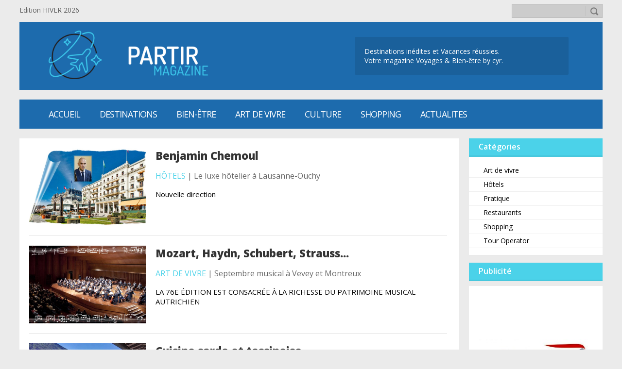

--- FILE ---
content_type: text/html; charset=UTF-8
request_url: https://partir-magazine.com/index.php?file=Articles&op=category&id=7&p=41
body_size: 3502
content:
<!DOCTYPE html><html><head><meta charset="UTF-8"><meta http-equiv="Content-Type" content="text/html; charset=utf-8" /><link rel="shortcut icon" href="themes/partir-magazine-m/images/favicon.ico" type="image/vnd.microsoft.icon" /><meta name="viewport" content="width=device-width, initial-scale=0.9, user-scalable=no"><meta name="description" content="Reportages Tourisme, Wellness et Art de 
Vivre par 
trois journalistes professionnels. Des 
suggestions 
pertinentes pour des vacances réussies." /><meta name="author" content="it-tanner"><meta name="keywords" content="voyages;vacances;office du 
tourisme;thalassothérapie;thermalisme;
Claude-
Yves Reymond; bien-etre; bien-être; 
wellness;spa;concours;AllTheContent"><meta property="og:site_name" content="partir-magazine.com" /><meta property="og:type" content="Articles" /><meta property="og:url" content="https://partir-magazine.com/index.php?file=Articles&op=category&id=7&p=41" /><meta property="og:title" content="partir-magazine.com: Destinations inédites et Vacances 
réussies.
Votre magazine Voyages & Bien-être 
by cyr." /><meta property="og:description" content="Reportages Tourisme, Wellness et Art de 
Vivre par 
trois journalistes professionnels. Des 
suggestions 
pertinentes pour des vacances réussies." /><meta property="og:image" content="https://partir-magazine.com/themes/partir-magazine-m/images/logo-meta-tags.png" /><link rel="stylesheet" type="text/css" media="screen" href="themes/partir-magazine-m/style.css"><link rel="stylesheet" type="text/css" media="screen" href="themes/partir-magazine-m/style.articles.css"><link rel="stylesheet" type="text/css" media="screen" href="themes/partir-magazine-m/style.pub.css"><!--[if lt IE 9]><script src="https://html5shiv.googlecode.com/svn/trunk/html5.js"></script><![endif]--><title>partir-magazine.com: Destinations inédites et Vacances 
réussies.
Votre magazine Voyages & Bien-être 
by cyr.</title></head><body><script src="https://code.jquery.com/jquery-latest.min.js"></script><div id="site-topbar"><div class="site-topbar"><div class="site-topbar-message">Edition HIVER 2026</div><div class="site-topbar-search"><form action="index.php?file=Articles&op=search" method="post" name="search" target="_self" enctype="multipart/form-data"><input name="searchfield" type="text" size="40" maxlength="100" value="" /><input name="search" type="image" value="" src="themes/partir-magazine-m/icons/search.png" width="23" border="0"></form></div></div></div><div id="site-header"><div class="site-header"><div class="site-header-logo"><a href="https://partir-magazine.com"><img src="themes/partir-magazine-m/images/logo_header.png" border="0" height="100px" /></a></td></div><div class="site-header-slogan"><p>Destinations inédites et Vacances 
réussies.<br>
Votre magazine Voyages & Bien-être 
by cyr.</p></div></div></div><div id="site-menu-buttons"><div class="site-menu-buttons"><div class="site-menu-buttons-show"><img src="themes/partir-magazine-m/icons/menu_white.png"></div><div class="site-menu-buttons-hide"><img src="themes/partir-magazine-m/icons/arrow-up-white.png"></div></div></div><div id="site-menu-horizontal"><div class="site-menu-horizontal"><ul><li><a href="index.php?file=Home" title="Milles idées de vacances et de bien-être">Accueil</a></li><li><a href="index.php?file=Articles&amp;op=category&amp;id=5" title="Voyages en Europe, en Amérique du Nord et ailleurs...">Destinations</a></li><li><a href="index.php?file=Articles&amp;op=category&amp;id=6" title="Tous les bons conseils pour se tenir en forme!">Bien-être</a></li><li><a href="index.php?file=Articles&amp;op=category&amp;id=7" title="Bonnes affaires entre luxe et discount">Art de vivre</a></li><li><a href="index.php?file=Articles&amp;op=category&amp;id=7" title="Loisirs">CULTURE</a></li><li><a href="index.php?file=Articles&amp;op=category&amp;id=13" title="">SHOPPING</a></li><li><a href="index.php?file=Articles&amp;op=category&amp;id=7" title="">ACTUALITES</a></li></ul></div></div><div id="site-menu-vertical"><div class="site-menu-vertical"><ul><li><a href="index.php?file=Home" title="Milles idées de vacances et de bien-être">Accueil</a></li><li><a href="index.php?file=Articles&amp;op=category&amp;id=5" title="Voyages en Europe, en Amérique du Nord et ailleurs...">Destinations</a></li><li><a href="index.php?file=Articles&amp;op=category&amp;id=6" title="Tous les bons conseils pour se tenir en forme!">Bien-être</a></li><li><a href="index.php?file=Articles&amp;op=category&amp;id=7" title="Bonnes affaires entre luxe et discount">Art de vivre</a></li><li><a href="index.php?file=Articles&amp;op=category&amp;id=7" title="Loisirs">CULTURE</a></li><li><a href="index.php?file=Articles&amp;op=category&amp;id=13" title="">SHOPPING</a></li><li><a href="index.php?file=Articles&amp;op=category&amp;id=7" title="">ACTUALITES</a></li></ul></div></div><div id="site-main"><div class="site-main"><script>
$(".site-menu-buttons-show").click(function() {
	$(".site-menu-buttons-show").hide();
	$(".site-menu-buttons-hide").show();
	$(".site-menu-vertical").fadeIn(500);
});

$(".site-menu-buttons-hide").click(function() {
	$(".site-menu-buttons-hide").hide();
	$(".site-menu-buttons-show").show();
	$(".site-menu-vertical").fadeOut(200);
});
</script><div id="article"><div id="article-categorymenu"><h1>Catégories</h1><ul><a href="index.php?file=Articles&op=category&amp;id=7&amp;subcategory=12"><li>Art de vivre</li></a><a href="index.php?file=Articles&op=category&amp;id=7&amp;subcategory=13"><li>Hôtels</li></a><a href="index.php?file=Articles&op=category&amp;id=7&amp;subcategory=10"><li>Pratique</li></a><a href="index.php?file=Articles&op=category&amp;id=7&amp;subcategory=14"><li>Restaurants</li></a><a href="index.php?file=Articles&op=category&amp;id=7&amp;subcategory=11"><li>Shopping</li></a><a href="index.php?file=Articles&op=category&amp;id=7&amp;subcategory=53"><li>Tour Operator</li></a></ul></div><div id="article-articlelist"><a href="index.php?file=Articles&op=display&amp;id=1351"><div id="article-articlelist-item"><div class="article-articlelist-item-image" style="background-image: url('uploads/files/20220831124747_beau_rivage_direction.jpg')"></div><div class="article-articlelist-item-info"><h1>Benjamin Chemoul</h1><h2>Hôtels</h2><span>  |  Le luxe hôtelier à Lausanne-Ouchy</span><p>Nouvelle direction</p></div></div></a><a href="index.php?file=Articles&op=display&amp;id=1350"><div id="article-articlelist-item"><div class="article-articlelist-item-image" style="background-image: url('uploads/files/20220830144414_ffestival.jpg')"></div><div class="article-articlelist-item-info"><h1>Mozart, Haydn, Schubert, Strauss...</h1><h2>Art de vivre</h2><span>  |  Septembre musical à Vevey et Montreux</span><p>LA 76E ÉDITION  EST CONSACRÉE À LA RICHESSE DU PATRIMOINE MUSICAL AUTRICHIEN</p></div></div></a><a href="index.php?file=Articles&op=display&amp;id=1345"><div id="article-articlelist-item"><div class="article-articlelist-item-image" style="background-image: url('uploads/files/20220829084548_locanda.jpg')"></div><div class="article-articlelist-item-info"><h1>Cuisine sarde et tessinoise</h1><h2>Restaurants</h2><span>  |  Gandria (Tessin - Suise)</span><p>Saveurs du palais et vue sur le lac de Lugano.</p></div></div></a><a href="index.php?file=Articles&op=display&amp;id=1342"><div id="article-articlelist-item"><div class="article-articlelist-item-image" style="background-image: url('uploads/files/20220825152359_grotto.jpg')"></div><div class="article-articlelist-item-info"><h1>Les grottos</h1><h2>Restaurants</h2><span>  |  Tessin authentique</span><p>Plats traditionnels et vins locaux.</p></div></div></a><a href="index.php?file=Articles&op=display&amp;id=1340"><div id="article-articlelist-item"><div class="article-articlelist-item-image" style="background-image: url('uploads/files/20220825082652_passeport.jpg')"></div><div class="article-articlelist-item-info"><h1>Je m'appelle...</h1><h2>Art de vivre</h2><span>  |  Une provenance du monde entier</span><p>Noms et prénoms en Suisse et prénoms des nouveau-nés en 2021</p></div></div></a><a href="index.php?file=Articles&op=display&amp;id=1339"><div id="article-articlelist-item"><div class="article-articlelist-item-image" style="background-image: url('uploads/files/20220823134118_emirates.jpg')"></div><div class="article-articlelist-item-info"><h1>Des Airbus A380 rénovés</h1><h2>Tour Operator</h2><span>  |  Emirates</span><p>Emirates n'abandonne pas le super gros porteur mais lui donne un grand coup de jeune.</p></div></div></a><a href="index.php?file=Articles&op=display&amp;id=1338"><div id="article-articlelist-item"><div class="article-articlelist-item-image" style="background-image: url('uploads/files/20220823091137_inghin_collins.jpg')"></div><div class="article-articlelist-item-info"><h1>Finghin Collins </h1><h2>Art de vivre</h2><span>  |  Beethoven et Mendelssohn</span><p>Concert le 9 septembre à la Salle Padererski à Lausanne.</p></div></div></a><a href="index.php?file=Articles&op=display&amp;id=1337"><div id="article-articlelist-item"><div class="article-articlelist-item-image" style="background-image: url('uploads/files/20220822075709_cervin.jpg')"></div><div class="article-articlelist-item-info"><h1>Newcastle - Genève</h1><h2>Tour Operator</h2><span>  |  EasyJet</span><p>Ski dans les Alpes suisses ou savoyardes pour les Anglais.</p></div></div></a><a href="index.php?file=Articles&op=display&amp;id=1336"><div id="article-articlelist-item"><div class="article-articlelist-item-image" style="background-image: url('uploads/files/20220817150330_overture.jpg')"></div><div class="article-articlelist-item-info"><h1> United Airlines, American Airlines et Boom Supersonic</h1><h2>Tour Operator</h2><span>  |  Voyages à Mach 1,7</span><p>Premiers passagers en 2029.</p></div></div></a><a href="index.php?file=Articles&op=display&amp;id=1335"><div id="article-articlelist-item"><div class="article-articlelist-item-image" style="background-image: url('uploads/files/20220816152333_bta.jpg')"></div><div class="article-articlelist-item-info"><h1>Plus facile</h1><h2>Tour Operator</h2><span>  |  bta first travel</span><p>Nouveau service pour la déclaration des voyages d’affaires</p></div></div></a><div class="site-main-pageslist"><ul><a href="index.php?file=Articles&op=category&id=7&amp;p=1"><li>1</li></a><a href="index.php?file=Articles&op=category&id=7&amp;p=2"><li>2</li></a><a href="index.php?file=Articles&op=category&id=7&amp;p=3"><li>3</li></a><a href="index.php?file=Articles&op=category&id=7&amp;p=4"><li>4</li></a><a href="index.php?file=Articles&op=category&id=7&amp;p=5"><li>5</li></a><a href="index.php?file=Articles&op=category&id=7&amp;p=6"><li>6</li></a><a href="index.php?file=Articles&op=category&id=7&amp;p=7"><li>7</li></a><a href="index.php?file=Articles&op=category&id=7&amp;p=8"><li>8</li></a><a href="index.php?file=Articles&op=category&id=7&amp;p=9"><li>9</li></a><a href="index.php?file=Articles&op=category&id=7&amp;p=10"><li>10</li></a><a href="index.php?file=Articles&op=category&id=7&amp;p=11"><li>11</li></a><a href="index.php?file=Articles&op=category&id=7&amp;p=12"><li>12</li></a><a href="index.php?file=Articles&op=category&id=7&amp;p=13"><li>13</li></a><a href="index.php?file=Articles&op=category&id=7&amp;p=14"><li>14</li></a><a href="index.php?file=Articles&op=category&id=7&amp;p=15"><li>15</li></a><a href="index.php?file=Articles&op=category&id=7&amp;p=16"><li>16</li></a><a href="index.php?file=Articles&op=category&id=7&amp;p=17"><li>17</li></a><a href="index.php?file=Articles&op=category&id=7&amp;p=18"><li>18</li></a><a href="index.php?file=Articles&op=category&id=7&amp;p=19"><li>19</li></a><a href="index.php?file=Articles&op=category&id=7&amp;p=20"><li>20</li></a><a href="index.php?file=Articles&op=category&id=7&amp;p=21"><li>21</li></a><a href="index.php?file=Articles&op=category&id=7&amp;p=22"><li>22</li></a><a href="index.php?file=Articles&op=category&id=7&amp;p=23"><li>23</li></a><a href="index.php?file=Articles&op=category&id=7&amp;p=24"><li>24</li></a><a href="index.php?file=Articles&op=category&id=7&amp;p=25"><li>25</li></a><a href="index.php?file=Articles&op=category&id=7&amp;p=26"><li>26</li></a><a href="index.php?file=Articles&op=category&id=7&amp;p=27"><li>27</li></a><a href="index.php?file=Articles&op=category&id=7&amp;p=28"><li>28</li></a><a href="index.php?file=Articles&op=category&id=7&amp;p=29"><li>29</li></a><a href="index.php?file=Articles&op=category&id=7&amp;p=30"><li>30</li></a><a href="index.php?file=Articles&op=category&id=7&amp;p=31"><li>31</li></a><a href="index.php?file=Articles&op=category&id=7&amp;p=32"><li>32</li></a><a href="index.php?file=Articles&op=category&id=7&amp;p=33"><li>33</li></a><a href="index.php?file=Articles&op=category&id=7&amp;p=34"><li>34</li></a><a href="index.php?file=Articles&op=category&id=7&amp;p=35"><li>35</li></a><a href="index.php?file=Articles&op=category&id=7&amp;p=36"><li>36</li></a><a href="index.php?file=Articles&op=category&id=7&amp;p=37"><li>37</li></a><a href="index.php?file=Articles&op=category&id=7&amp;p=38"><li>38</li></a><a href="index.php?file=Articles&op=category&id=7&amp;p=39"><li>39</li></a><a href="index.php?file=Articles&op=category&id=7&amp;p=40"><li>40</li></a><a href="index.php?file=Articles&op=category&id=7&amp;p=41"><li class="site-main-pageslist-selected">41</li></a><a href="index.php?file=Articles&op=category&id=7&amp;p=42"><li>42</li></a><a href="index.php?file=Articles&op=category&id=7&amp;p=43"><li>43</li></a><a href="index.php?file=Articles&op=category&id=7&amp;p=44"><li>44</li></a><a href="index.php?file=Articles&op=category&id=7&amp;p=45"><li>45</li></a><a href="index.php?file=Articles&op=category&id=7&amp;p=46"><li>46</li></a><a href="index.php?file=Articles&op=category&id=7&amp;p=47"><li>47</li></a><a href="index.php?file=Articles&op=category&id=7&amp;p=48"><li>48</li></a><a href="index.php?file=Articles&op=category&id=7&amp;p=49"><li>49</li></a><a href="index.php?file=Articles&op=category&id=7&amp;p=50"><li>50</li></a><a href="index.php?file=Articles&op=category&id=7&amp;p=51"><li>51</li></a><a href="index.php?file=Articles&op=category&id=7&amp;p=52"><li>52</li></a><a href="index.php?file=Articles&op=category&id=7&amp;p=53"><li>53</li></a><a href="index.php?file=Articles&op=category&id=7&amp;p=54"><li>54</li></a><a href="index.php?file=Articles&op=category&id=7&amp;p=55"><li>55</li></a><a href="index.php?file=Articles&op=category&id=7&amp;p=56"><li>56</li></a><a href="index.php?file=Articles&op=category&id=7&amp;p=57"><li>57</li></a><a href="index.php?file=Articles&op=category&id=7&amp;p=58"><li>58</li></a><a href="index.php?file=Articles&op=category&id=7&amp;p=59"><li>59</li></a><a href="index.php?file=Articles&op=category&id=7&amp;p=60"><li>60</li></a><a href="index.php?file=Articles&op=category&id=7&amp;p=61"><li>61</li></a><a href="index.php?file=Articles&op=category&id=7&amp;p=62"><li>62</li></a><a href="index.php?file=Articles&op=category&id=7&amp;p=63"><li>63</li></a><a href="index.php?file=Articles&op=category&id=7&amp;p=64"><li>64</li></a><a href="index.php?file=Articles&op=category&id=7&amp;p=65"><li>65</li></a><a href="index.php?file=Articles&op=category&id=7&amp;p=66"><li>66</li></a><a href="index.php?file=Articles&op=category&id=7&amp;p=67"><li>67</li></a><ul></div></div><script type="text/javascript" src="./jscripts/unslider/unslider.js"></script>
<div id="pub-slider"><h1>Publicité</h1><div class="pubslider"><ul><li><a href="http://www.britishairways.com" target="_blank" title="British Airways"><img src="uploads/files/20191105093539_ba.jpg" border="0"></a></li></ul></div></div><script>
jQuery(document).ready(function($) {
	$('.pubslider').unslider({
		autoplay: true,
		infinite: true,
		animation: 'vertical',
		nav: false,
		arrows: false,
		delay:10000,
	});
});

</script></div></div></div><div id="site-footer-topbar"><div class="site-footer-topbar"><a href="https://partir-magazine.com"><img src="themes/partir-magazine-m/images/logo.png" border="0"/></a><p><a href="https://partir-magazine.com">ACCUEIL</a><a href="index.php?file=Contact">CONTACT</a><a href="index.php?file=News">NEWS</a>|<a href="index.php?file=User&amp;page=login" title="S'identifier">S'identifier</a></p></div></div><div id="site-footer-middle"><div class="site-footer-middle"><div class="site-footer-middle-message">Merci d'avoir visité 
partir-magazine.com<br>
Revenez vite retrouver plus de 
conseils voyage et 
bien-être!</div><div class="site-footer-middle-social"><h1>SUIVEZ-NOUS</h1><a href="https://www.facebook.com/cyr.tourism.5" target="_blank"><img src="themes/partir-magazine-m/icons/facebook.png" /></a><a href="https://twitter.com/partirmagazine" target="_blank"><img src="themes/partir-magazine-m/icons/twitter.png" /></a></div></div></div><div id="site-footer-sign"><div class="site-footer-sign"><img src="themes/partir-magazine-m/icons/php.png" /><img src="themes/partir-magazine-m/icons/html5.png" /><img src="themes/partir-magazine-m/icons/css3.png" /><img src="themes/partir-magazine-m/icons/jquery.png" /><p><b>© 2017 - </b>Site développé par <a href="mailto:pablo.tanner@gmail.com">it-tanner</a> - v2.0</p></div></div></body></html>

--- FILE ---
content_type: text/css
request_url: https://partir-magazine.com/themes/partir-magazine-m/style.css
body_size: 3255
content:
/* CSS Document */
@import url('https://fonts.googleapis.com/css?family=Oswald:300,400,500,600');
@import url('https://fonts.googleapis.com/css?family=Open+Sans:300,400,600,700,800');


body{ font-family:"Open Sans",Verdana, Arial; background-color: rgba(0, 0, 0, 0.08); font-size:13px; color:#000; margin: 0; }
h1, h2, h3{	color:#000000; text-align:center; margin:0; margin-bottom:10px; }
h1{	font-size:25px; }  
h2{ font-size:18px; }
h3{ font-size:16px; text-align:left; color:#333; }
p{ margin-bottom:5px; }

/*////////////////////////////////////////////////////////
/////// TOP BAR (LANG + SEARCH + MEMBER BAR)
////////////////////////////////////////////////////////*/
#site-topbar{ margin-bottom:5px; color:rgba(0,0,0,0.6); }
.site-topbar{ margin:auto; width:1200px; height:32px; padding-top:8px; }
.site-topbar-langs, .site-topbar-message, .site-topbar-search{ display:inline-block; vertical-align:middle; position:relative; }

/*///// LANGS
////////////////////////////////////////////////////////*/
.site-topbar-langs{ padding-right:20px; font-size:10px; margin-bottom:-5px; }
.site-topbar-langs img, a{ display:inline-block; text-decoration:none; vertical-align:middle; padding:5px 10px 5px 10px; }
.site-topbar-langs a{ color:rgba(0,0,0,0.6); -moz-transition: background 0.3s; -webkit-transition: background 0.3s; -ms-transition: background 0.3s; -o-transition: background 0.3s; transition: background 0.3s; }
.site-topbar-langs a:hover{ background:#fff; color:#000; }

/*///// MESSAGE
////////////////////////////////////////////////////////*/
.site-topbar-message{ height:24px; overflow:hidden; margin-bottom:-8px; font-size:14px; vertical-align:middle; }

/*///// SEARCH
////////////////////////////////////////////////////////*/
.site-topbar-search{ float:right; }
.site-topbar-search input[type=text]{ display:inline-block; vertical-align:middle; background-color: #CCC; width:140px; height: 25px; color:rgba(0,0,0,0.6); border:1px solid rgba(0,0,0,0.1); padding-left:10px; padding-right:35px; -moz-transition: width 0.3s; -webkit-transition: width 0.3s; -ms-transition: width 0.3s; -o-transition: width 0.3s; transition: width 0.3s; }
.site-topbar-search input:focus{ width:240px; background-color: #FFF; }
.site-topbar-search input[type=image]{ position:absolute; vertical-align:middle; width:20px; margin: 5px 0px 0px -35px; border-left: 1px solid rgba(0,0,0,0.2); filter: alpha(opacity=40); opacity : 0.4; padding-left:7px; }

/*/// HEADER
////////////////////////////////////////////////////////*/
#site-header{ width:1200px; height:140px; margin: auto; margin-bottom:20px; }
.site-header{ display:table; width:1200px; height:140px; background:#1D6BAD; background-repeat: no-repeat; background-position: center; background-size: cover; }
/* .site-header{ display:table; width:1200px; height:140px; background-image:url("images/header-background.png"); background-repeat: no-repeat; background-position: center; background-size: cover; } */
.site-header-logo{ display:table-cell; padding-left:50px; vertical-align:middle; }
.site-header-slogan{ display:table-cell; min-width:150px; max-width:300px; text-align:left; vertical-align:middle; }
.site-header-slogan p{ margin:0; margin-right:70px; padding-left:20px; padding-top:20px; padding-bottom:20px; vertical-align:middle; color:#fff; background:rgba(0,0,0,0.1); font-size:14px; font-weight:500; border-radius:2px; }


/*//// MENU BAR
////////////////////////////////////////////////////////*/
#site-menu-buttons{ display: none; margin:auto; width:1200px; }
.site-menu-buttons{ background-color:#1D6BAD; height:60px; padding: 0px 10px 0px 40px; text-align:center; }
.site-menu-buttons-show{ display: none; float:right; width:60px; height:60px; margin-top:10px; cursor:pointer; }
.site-menu-buttons-show img{ width:40px; height:auto; }
.site-menu-buttons-hide{ display: none; float:right; width:60px; height:60px; margin-top:10px; cursor:pointer; }
.site-menu-buttons-hide img{ width:40px; height:auto; }

#site-menu-horizontal{ margin:auto; width:1200px; margin-bottom:20px; font-family:"Open Sans",Verdana, Arial; font-weight:300; text-transform: uppercase; letter-spacing: -1px; }
.site-menu-horizontal{ background-color:#1D6BAD; height:60px; padding: 0px 10px 0px 40px; text-align:center; }
.site-menu-horizontal ul{ padding : 0; margin : 0; list-style : none; line-height : 60px; color:#FFF; }
.site-menu-horizontal a{ display: block; padding: 0; text-decoration: none; color:inherit; }
.site-menu-horizontal li{ float: left; font-size:18px; font-weight: 400; padding-left: 20px; padding-right: 20px; -moz-transition: background 0.4s; -webkit-transition: background 0.4s; -ms-transition: background 0.4s; -o-transition: background 0.4s; transition: background 0.4s; }
.site-menu-horizontal li:hover{ background:#FFF; line-height : 60px; margin-top:-3px; border-top:3px solid #1D6BAD; color:#000; }
.site-menu-horizontal li a:hover{ color:inherit; }
.site-menu-horizontal li ul{ z-index: 999; position: absolute; margin-left:-20px; width: 120px; left: -999em; color:#000; }
.site-menu-horizontal li ul li{ background:#FFF; width:140px !important; line-height: 35px; font-size: 15px; font-weight: 400; text-transform: none; letter-spacing: 0px; text-align:left; -moz-transition: background 0.4s; -webkit-transition: background 0.4s; -ms-transition: background 0.4s; -o-transition: background 0.4s; transition: background 0.4s; /* border-left: 1px solid #1D6BAD; border-right: 1px solid #1D6BAD; */ }
.site-menu-horizontal li ul li:hover{ color:#4BD2E9;	margin-top:0px; line-height: 35px; border-top:none; }
.site-menu-horizontal li ul li:last-child{ border-bottom: 1px solid #1D6BAD; padding-bottom:5px; }
.site-menu-horizontal li:hover ul, .menu li.sfhover ul{ left: auto; min-height: 0;}

#site-menu-vertical{ display:none; }

/*//// MAIN SECTION
////////////////////////////////////////////////////////*/
#site-main{ margin:auto; width:1200px; margin-bottom:10px; }
.site-main{ display:block; text-align:justify; height:auto !important; overflow: auto; padding: 0px 0px 10px 0px; }
.site-main a{ color: inherit; text-decoration:underline; padding:0; }
.site-main a:hover{ text-decoration:none; }
.site-main hr{ color:#DFDFDF; }
.site-main form { background-color: rgba(0, 0, 0, 0.08); padding:20px; width:70%; margin:auto; }

.site-main fieldset{ padding:0 20px 20px 20px; margin-bottom:10px; border:1px solid #DF3F3F; }
.site-main legend{ color:#DF3F3F; font-weight:bold; }
.site-main label{ margin-top:0px; display:inline-block; vertical-align:middle; }
.site-main label.inline{ display:inline-block; vertical-align:middle; margin-right:50px; }
.site-main input, textarea, select, option { background-color:white; padding:3px; border:1px solid rgba(0,0,0,0.2); resize: none; }
.site-main input:disabled, textarea:disabled, select:disabled{ box-shadow: none; border:1px solid rgba(0,0,0,0.2); background:rgba(0,0,0,0.05); }
.site-main input{ width:262px; }
.site-main-large{ min-width:500px; }
.site-main-medium{ min-width:350px; }
.site-main select{ min-width:100px; }
.site-main input[type=radio]{ background-color:transparent; border:none; width:25px; }
.site-main input[type=checkbox]{ background-color:transparent; border:none; width:25px; box-shadow: none; }
.site-main input[type=submit], input[type=reset]{ width:120px; margin-left:5px; cursor:pointer; }
.site-main input[type=number]{ border:none; width:35px; }
.site-main input[type=email]{ width:300px; }
.site-main input:focus, textarea:focus, select:focus{ background: rgba(0, 97, 255, 0.04); }
.site-main input[type=submit]:hover, input[type=reset]:hover{ background:#4BD2E9; color:#fff; }
.site-main input[type=submit]:active, input[type=reset]:active{  }

.site-main-pageslist{ margin:auto; width:100%; margin-top:20px; margin-bottom:20px; font-size:12px; }
.site-main-pageslist ul{ padding : 0; margin : auto; list-style : none; line-height : 20px; }
.site-main-pageslist a{ padding: 0; text-decoration: none; }
.site-main-pageslist li{ display: inline-block; font-weight: 400; /* background:rgba(0,0,0,0.2); */ margin-left:2px; padding-left: 8px; padding-right: 8px; -moz-transition: background 0.4s; -webkit-transition: background 0.4s; -ms-transition: background 0.4s; -o-transition: background 0.4s; transition: background 0.4s; }
.site-main-pageslist li:hover{ background:#4BD2E9; color:#fff; }
.site-main-pageslist-selected{ background:#4BD2E9; color:#fff; }



/*//// FOOTER
////////////////////////////////////////////////////////*/
#site-footer-topbar{ background: rgba(0,0,0,0.7); }
.site-footer-topbar{ margin: auto; padding-top: 5px; width:1200px; min-height: 60px; color:#FFFFFF; text-align:left; }
.site-footer-topbar img{ display:inline-block; vertical-align:middle; height:45px }
.site-footer-topbar p{ display:inline-block; float:right; vertical-align:top; }
.site-footer-topbar a{ text-decoration:none; color:#FFFFFF; text-transform: uppercase; -moz-transition: color 0.4s; -webkit-transition: color 0.4s; -ms-transition: color 0.4s; -o-transition: color 0.4s; transition: color 0.4s; }
.site-footer-topbar a:hover{ color:#4BD2E9; }

#site-footer-middle{ background: rgba(0,0,0,0.6); }
#site-footer-middle h1{ color:#fff; font-size:14px; text-align:left; }
.site-footer-middle{ margin: auto; width:1200px; overflow:auto; color:#FFFFFF; text-align:left; padding-top:40px; padding-bottom:40px; }
.site-footer-middle-message{ display: block; float: left; width:340px; padding:20px; }
.site-footer-middle-newsletter{ display: block; float: left; width:340px; height:150px; padding:20px; padding-left:40px; border-left:1px solid rgba(255,255,255,0.2); }
.site-footer-middle-newsletter input[type=email]{ width:200px; height:20px; border:1px solid rgba(255,255,255,0.9); background:rgba(255,255,255,0.5); }
.site-footer-middle-newsletter input[type=email]:focus{ background:rgba(255,255,255,0.8); }
.site-footer-middle-newsletter input[type=submit]{ min-width:100px; height:24px; color:rgba(0,0,0,0.8); border:1px solid rgba(255,255,255,0.9); border-left:none; background:rgba(255,255,255,0.5); }
.site-footer-middle-newsletter input[type=submit]:focus{ background:rgba(255,255,255,0.8); }
.site-footer-middle-social{ display: block; float: left; width:340px; height:150px; padding:20px; padding-left:40px; border-left:1px solid rgba(255,255,255,0.2); }
.site-footer-middle-social a{ margin:none; padding:0; opacity:0.4; -webkit-transition: opacity 0.4s; -ms-transition: opacity 0.4s; -o-transition: opacity 0.4s; transition: opacity 0.4s; }
.site-footer-middle-social a:hover{ opacity:0.6; }

#site-footer-sign{ background: rgba(0,0,0,0.7); }
.site-footer-sign{ margin: auto; padding-top:5px; width:1200px; color:#FFFFFF; text-align:center; }
.site-footer-sign img{ display:inline-block; vertical-align:middle; padding-left:20px; max-height:35px; opacity:0.4; }
.site-footer-sign p{ margin: 0; padding-bottom:10px; font-size:12px; }
.site-footer-sign a{ color:#FFF; padding: 0; margin-bottom:3px; font-weight:600; -moz-transition: color 0.4s; -webkit-transition: color 0.4s; -ms-transition: color 0.4s; -o-transition: color 0.4s; transition: color 0.4s; }
.site-footer-sign a:hover{ color:#4BD2E9; }


#textButton{ display:inline-block; vertical-align:middle; background: #CCC; width:100px; height:23px; padding:5px 0px 3px 0px; margin:10px 0px 10px 0px; text-align:center; color:#000; border-bottom:3px solid rgba(51,51,51,1); }
#textButton:hover{ background:rgba(0,0,102,0.3); border-bottom:3px solid rgba(0,0,102,0.8); color:#FFF; }


/*//// MESSAGES
////////////////////////////////////////////////////////*/
.msg-succes{ display:inline-block; background:url("icons/check.png"), rgba(0,102,0,0.1); background-position:5px 4px; background-repeat:no-repeat; background-size:25px; color:#030; text-align:left; padding:10px; padding-left:50px; margin-bottom:10px; border-left:3px #030 solid; }
.msg-error{ display:inline-block; background:url("icons/warning.png"), #FFD5D5; background-position:5px 4px; background-repeat:no-repeat; background-size:25px; color:#600; text-align:left; padding:10px; padding-left:50px; margin-bottom:10px; border-left:3px #600 solid; }
.msg-warning{ display:inline-block; background:url("icons/warning.png"), #FF9; background-position:5px 4px; background-repeat:no-repeat; background-size:25px; color:#600; text-align:left; padding:10px; padding-left:50px; margin-bottom:10px; border-left:3px #600 solid; }

#error-pages{ display:block; margin: auto; background:#fff; text-align:justify; min-height:700px; overflow: auto; padding: 20px; }
.error-pages-errormsgdisplay{ display:block; margin:auto; width: 60%; background:url("icons/warning.png"), #FFD5D5; background-position:5px 4px; background-repeat:no-repeat; background-size:25px; color:#600; text-align:left; padding:10px; padding-left:50px; margin-bottom:10px; border-left:3px #600 solid; }

@media screen and (max-width : 1240px){
	.site-topbar{ width:960px; }
	#site-header{ width:960px; }
	.site-header{ width:960px; }
	#site-menu-horizontal{ width:960px; }
	#site-main{ width:960px; }
	.site-footer-topbar{ width:960px; }
	.site-footer-middle{ width:960px; }
	.site-footer-middle-message{ width:290px; }
	.site-footer-middle-newsletter{ width:280px; }
	.site-footer-middle-newsletter input[type=email]{ width:150px; }
	.site-footer-middle-social{ width:200px; } 
	.site-footer-sign{ width:960px; }
}

@media screen and (max-width : 1140px){
	.site-topbar{ width:800px; }
	#site-header{ width:800px; }
	.site-header{ width:800px; }
	.site-header-logo{ padding-left:20px; vertical-align:middle; }
	.site-header-logo img{ width:250px; height:auto; }
	.site-header-slogan p{ margin-right:25px; padding-left:20px; padding-right:20px; }
	#site-menu-horizontal{ width:800px; }
	.site-menu-horizontal{ padding: 0px 10px 0px 10px; text-align:center; }
	.site-menu-horizontal li{ padding-left: 15px; padding-right: 15px; }
	.site-menu-horizontal li ul{ margin-left:-15px; }
	#site-main{ width:800px; }
	.site-footer-topbar{ width:800px; }
	.site-footer-middle{ width:800px; overflow:hidden; }
	.site-footer-middle-message{ width:800px; margin-bottom:20px; padding-bottom:40px; border: none; border-bottom:1px solid rgba(255,255,255,0.2); }
	.site-footer-middle-newsletter{ width:800px; margin-bottom:20px; border: none; border-bottom:1px solid rgba(255,255,255,0.2); }
	.site-footer-middle-newsletter input[type=email]{ width:150px; }
	.site-footer-middle-social{ width:800px; height:80px; border: none; } 
	.site-footer-sign{ width:800px; }
}

@media screen and (max-width : 980px){	
	.site-topbar{ width:650px; }
	#site-header{ width:650px; }
	.site-header{ width:650px; }
	#site-menu-horizontal{ width:650px; }
	#site-main{ width:650px; }
	.site-footer-topbar{ width:650px; }
	.site-footer-middle{ width:650px; }
	.site-footer-middle-message{ width:650px; }
	.site-footer-middle-newsletter{ width:650px; }
	.site-footer-middle-newsletter input[type=email]{ width:150px; }
	.site-footer-middle-social{ width:650px; } 
	.site-footer-sign{ width:650px; }
	.site-main-large{ min-width:400px; }
	.site-main-medium{ min-width:280px; }
}

@media screen and (max-width : 800px){
	.site-topbar{ width:480px; }
	#site-header{ width:480px; height:100px; }
	.site-header{ width:480px; height:100px; }
	.site-header-logo{ padding-left:10px; }
	.site-header-logo img{ width:220px; height:auto; }
	.site-header-slogan p{ font-size:12px; margin-right:10px; margin-left:20px; padding-top:5px; padding-bottom:5px; padding-left:20px; padding-right:20px; }
	
	#site-menu-buttons{ display: block; width:480px; }
	.site-menu-buttons{ display: block; }
	.site-menu-buttons-show{ display: block; }
	
	#site-menu-horizontal{ display:none; }
	
	#site-menu-vertical{ margin:auto; display:block; width:480px; background:rgba(0,0,0,0.9); font-family:"Open Sans",Verdana, Arial; font-weight:300; text-transform: uppercase; letter-spacing: -1px; min-height:0px; color:#FFF; }
	.site-menu-vertical{ margin:0; margin-bottom:15px; padding:0; }
	.site-menu-vertical a{ margin:0; padding-left:20px; width:480px; border-bottom:1px solid rgba(255,255,255,0.1); color:#FFF; }
	.site-menu-vertical ul{ display:block; list-style:none; margin:0; padding:0; text-align:left; font-size:18px; font-weight:600; }
	.site-menu-vertical li{ line-height:45px; }
	.site-menu-vertical li ul li{ line-height:40px; font-size:16px; }
	.site-menu-vertical li ul li:last-child a{ border-bottom: none; }
	.site-menu-vertical li ul a{ padding-left:40px; padding-right:40px; width:400px; background:#000; font-weight:400; border-bottom:1px solid rgba(255,255,255,0.1); }
	.site-menu-vertical li ul a:hover{ color:#4BD2E9; }
	
	.site-menu-vertical{ display:none; }
	
	#site-main{ width:480px; margin-top:15px; }
	.site-footer-topbar{ width:480px; }
	.site-footer-middle{ width:480px; }
	.site-footer-middle-message{ width:450px; }
	.site-footer-middle-newsletter{ width:450px; }
	.site-footer-middle-newsletter input[type=email]{ width:150px; }
	.site-footer-middle-social{ width:450px; } 
	.site-footer-sign{ width:480px; }
	
	.site-main-large{ min-width:300px; }
	.site-main-medium{ min-width:200px; }
}

@media screen and (max-width : 700px){	
	.site-topbar{ width:400px; }
	.site-topbar-search input:focus{ width:200px; }
	#site-header{ width:400px; height:100px; }
	.site-header{ width:400px; height:100px; }
	.site-header-logo{ padding-left:10px; }
	.site-header-logo img{ width:200px; height:auto; }
	.site-header-slogan p{ font-size:10px; }
	
	#site-menu-buttons{ display: block; width:400px; }
		
	.site-menu-vertical li{ width:400px; }
	.site-menu-vertical li ul a{ width:320px; }
	
	#site-menu-vertical{ width:400px; }
	.site-menu-vertical a{ width:400px;  }
	.site-menu-vertical li ul a{ width:320px; }
	
	.site-menu-vertical{ display:none; }
	
	#site-main{ width:400px; }
	.site-footer-topbar{ width:400px; }
	.site-footer-topbar img{ width: 50px; height: auto; width: auto\9; /* ie8 */ }
	.site-footer-middle{ width:400px; }
	.site-footer-middle-message{ width:350px; }
	.site-footer-middle-newsletter{ width:350px; }
	.site-footer-middle-newsletter input[type=email]{ width:150px; }
	.site-footer-middle-social{ width:400px; } 
	.site-footer-sign{ width:400px; }
	
	.site-main-large{ min-width:150px; }
	.site-main-medium{ min-width:130px; }
}